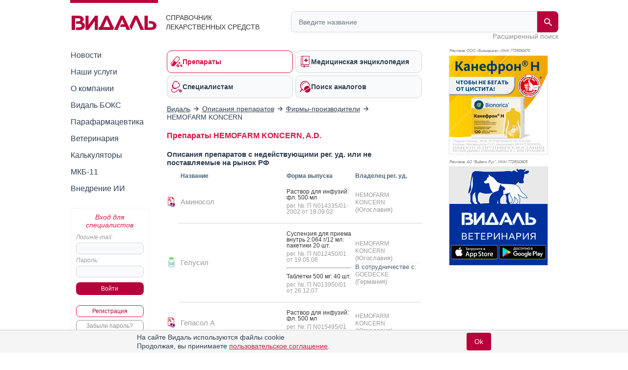

--- FILE ---
content_type: text/html; charset=utf-8
request_url: https://aflt.market.yandex.ru/widgets/service?appVersion=47f9b51ae574f79d9064465ef8af4e6d1c4b8e93
body_size: 491
content:

        <!DOCTYPE html>
        <html>
            <head>
                <title>Виджеты, сервисная страница!</title>

                <script type="text/javascript" src="https://yastatic.net/s3/market-static/affiliate/2393a198fd495f7235c2.js" nonce="JB5y7DU/Krl0KqN3IRpJ6Q=="></script>

                <script type="text/javascript" nonce="JB5y7DU/Krl0KqN3IRpJ6Q==">
                    window.init({"browserslistEnv":"legacy","page":{"id":"affiliate-widgets:service"},"request":{"id":"1769570277531\u002Fef8323e39ee7c0228d1ecc2f6a490600\u002F1"},"metrikaCounterParams":{"id":45411513,"clickmap":true,"trackLinks":true,"accurateTrackBounce":true}});
                </script>
            </head>
        </html>
    